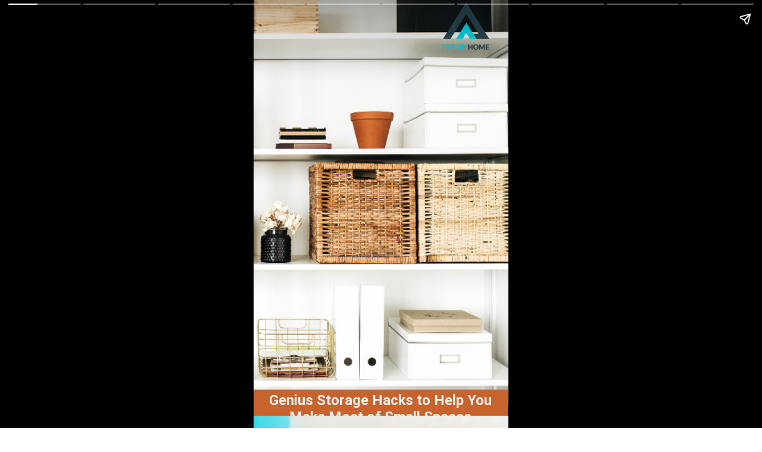

--- FILE ---
content_type: text/html; charset=utf-8
request_url: https://pepuphome.com/web-stories/genius-storage-hacks-to-help-you-make-most-of-small-spaces/
body_size: 10278
content:
<!DOCTYPE html>
<html amp="" lang="en-US" transformed="self;v=1" i-amphtml-layout=""><head><meta charset="utf-8"><meta name="viewport" content="width=device-width,minimum-scale=1"><link rel="modulepreload" href="https://cdn.ampproject.org/v0.mjs" as="script" crossorigin="anonymous"><link rel="preconnect" href="https://cdn.ampproject.org"><link rel="preload" as="script" href="https://cdn.ampproject.org/v0/amp-story-1.0.js"><style amp-runtime="" i-amphtml-version="012512172008001">html{overflow-x:hidden!important}html.i-amphtml-fie{height:100%!important;width:100%!important}html:not([amp4ads]),html:not([amp4ads]) body{height:auto!important}html:not([amp4ads]) body{margin:0!important}body{-webkit-text-size-adjust:100%;-moz-text-size-adjust:100%;-ms-text-size-adjust:100%;text-size-adjust:100%}html.i-amphtml-singledoc.i-amphtml-embedded{-ms-touch-action:pan-y pinch-zoom;touch-action:pan-y pinch-zoom}html.i-amphtml-fie>body,html.i-amphtml-singledoc>body{overflow:visible!important}html.i-amphtml-fie:not(.i-amphtml-inabox)>body,html.i-amphtml-singledoc:not(.i-amphtml-inabox)>body{position:relative!important}html.i-amphtml-ios-embed-legacy>body{overflow-x:hidden!important;overflow-y:auto!important;position:absolute!important}html.i-amphtml-ios-embed{overflow-y:auto!important;position:static}#i-amphtml-wrapper{overflow-x:hidden!important;overflow-y:auto!important;position:absolute!important;top:0!important;left:0!important;right:0!important;bottom:0!important;margin:0!important;display:block!important}html.i-amphtml-ios-embed.i-amphtml-ios-overscroll,html.i-amphtml-ios-embed.i-amphtml-ios-overscroll>#i-amphtml-wrapper{-webkit-overflow-scrolling:touch!important}#i-amphtml-wrapper>body{position:relative!important;border-top:1px solid transparent!important}#i-amphtml-wrapper+body{visibility:visible}#i-amphtml-wrapper+body .i-amphtml-lightbox-element,#i-amphtml-wrapper+body[i-amphtml-lightbox]{visibility:hidden}#i-amphtml-wrapper+body[i-amphtml-lightbox] .i-amphtml-lightbox-element{visibility:visible}#i-amphtml-wrapper.i-amphtml-scroll-disabled,.i-amphtml-scroll-disabled{overflow-x:hidden!important;overflow-y:hidden!important}amp-instagram{padding:54px 0px 0px!important;background-color:#fff}amp-iframe iframe{box-sizing:border-box!important}[amp-access][amp-access-hide]{display:none}[subscriptions-dialog],body:not(.i-amphtml-subs-ready) [subscriptions-action],body:not(.i-amphtml-subs-ready) [subscriptions-section]{display:none!important}amp-experiment,amp-live-list>[update]{display:none}amp-list[resizable-children]>.i-amphtml-loading-container.amp-hidden{display:none!important}amp-list [fetch-error],amp-list[load-more] [load-more-button],amp-list[load-more] [load-more-end],amp-list[load-more] [load-more-failed],amp-list[load-more] [load-more-loading]{display:none}amp-list[diffable] div[role=list]{display:block}amp-story-page,amp-story[standalone]{min-height:1px!important;display:block!important;height:100%!important;margin:0!important;padding:0!important;overflow:hidden!important;width:100%!important}amp-story[standalone]{background-color:#000!important;position:relative!important}amp-story-page{background-color:#757575}amp-story .amp-active>div,amp-story .i-amphtml-loader-background{display:none!important}amp-story-page:not(:first-of-type):not([distance]):not([active]){transform:translateY(1000vh)!important}amp-autocomplete{position:relative!important;display:inline-block!important}amp-autocomplete>input,amp-autocomplete>textarea{padding:0.5rem;border:1px solid rgba(0,0,0,.33)}.i-amphtml-autocomplete-results,amp-autocomplete>input,amp-autocomplete>textarea{font-size:1rem;line-height:1.5rem}[amp-fx^=fly-in]{visibility:hidden}amp-script[nodom],amp-script[sandboxed]{position:fixed!important;top:0!important;width:1px!important;height:1px!important;overflow:hidden!important;visibility:hidden}
/*# sourceURL=/css/ampdoc.css*/[hidden]{display:none!important}.i-amphtml-element{display:inline-block}.i-amphtml-blurry-placeholder{transition:opacity 0.3s cubic-bezier(0.0,0.0,0.2,1)!important;pointer-events:none}[layout=nodisplay]:not(.i-amphtml-element){display:none!important}.i-amphtml-layout-fixed,[layout=fixed][width][height]:not(.i-amphtml-layout-fixed){display:inline-block;position:relative}.i-amphtml-layout-responsive,[layout=responsive][width][height]:not(.i-amphtml-layout-responsive),[width][height][heights]:not([layout]):not(.i-amphtml-layout-responsive),[width][height][sizes]:not(img):not([layout]):not(.i-amphtml-layout-responsive){display:block;position:relative}.i-amphtml-layout-intrinsic,[layout=intrinsic][width][height]:not(.i-amphtml-layout-intrinsic){display:inline-block;position:relative;max-width:100%}.i-amphtml-layout-intrinsic .i-amphtml-sizer{max-width:100%}.i-amphtml-intrinsic-sizer{max-width:100%;display:block!important}.i-amphtml-layout-container,.i-amphtml-layout-fixed-height,[layout=container],[layout=fixed-height][height]:not(.i-amphtml-layout-fixed-height){display:block;position:relative}.i-amphtml-layout-fill,.i-amphtml-layout-fill.i-amphtml-notbuilt,[layout=fill]:not(.i-amphtml-layout-fill),body noscript>*{display:block;overflow:hidden!important;position:absolute;top:0;left:0;bottom:0;right:0}body noscript>*{position:absolute!important;width:100%;height:100%;z-index:2}body noscript{display:inline!important}.i-amphtml-layout-flex-item,[layout=flex-item]:not(.i-amphtml-layout-flex-item){display:block;position:relative;-ms-flex:1 1 auto;flex:1 1 auto}.i-amphtml-layout-fluid{position:relative}.i-amphtml-layout-size-defined{overflow:hidden!important}.i-amphtml-layout-awaiting-size{position:absolute!important;top:auto!important;bottom:auto!important}i-amphtml-sizer{display:block!important}@supports (aspect-ratio:1/1){i-amphtml-sizer.i-amphtml-disable-ar{display:none!important}}.i-amphtml-blurry-placeholder,.i-amphtml-fill-content{display:block;height:0;max-height:100%;max-width:100%;min-height:100%;min-width:100%;width:0;margin:auto}.i-amphtml-layout-size-defined .i-amphtml-fill-content{position:absolute;top:0;left:0;bottom:0;right:0}.i-amphtml-replaced-content,.i-amphtml-screen-reader{padding:0!important;border:none!important}.i-amphtml-screen-reader{position:fixed!important;top:0px!important;left:0px!important;width:4px!important;height:4px!important;opacity:0!important;overflow:hidden!important;margin:0!important;display:block!important;visibility:visible!important}.i-amphtml-screen-reader~.i-amphtml-screen-reader{left:8px!important}.i-amphtml-screen-reader~.i-amphtml-screen-reader~.i-amphtml-screen-reader{left:12px!important}.i-amphtml-screen-reader~.i-amphtml-screen-reader~.i-amphtml-screen-reader~.i-amphtml-screen-reader{left:16px!important}.i-amphtml-unresolved{position:relative;overflow:hidden!important}.i-amphtml-select-disabled{-webkit-user-select:none!important;-ms-user-select:none!important;user-select:none!important}.i-amphtml-notbuilt,[layout]:not(.i-amphtml-element),[width][height][heights]:not([layout]):not(.i-amphtml-element),[width][height][sizes]:not(img):not([layout]):not(.i-amphtml-element){position:relative;overflow:hidden!important;color:transparent!important}.i-amphtml-notbuilt:not(.i-amphtml-layout-container)>*,[layout]:not([layout=container]):not(.i-amphtml-element)>*,[width][height][heights]:not([layout]):not(.i-amphtml-element)>*,[width][height][sizes]:not([layout]):not(.i-amphtml-element)>*{display:none}amp-img:not(.i-amphtml-element)[i-amphtml-ssr]>img.i-amphtml-fill-content{display:block}.i-amphtml-notbuilt:not(.i-amphtml-layout-container),[layout]:not([layout=container]):not(.i-amphtml-element),[width][height][heights]:not([layout]):not(.i-amphtml-element),[width][height][sizes]:not(img):not([layout]):not(.i-amphtml-element){color:transparent!important;line-height:0!important}.i-amphtml-ghost{visibility:hidden!important}.i-amphtml-element>[placeholder],[layout]:not(.i-amphtml-element)>[placeholder],[width][height][heights]:not([layout]):not(.i-amphtml-element)>[placeholder],[width][height][sizes]:not([layout]):not(.i-amphtml-element)>[placeholder]{display:block;line-height:normal}.i-amphtml-element>[placeholder].amp-hidden,.i-amphtml-element>[placeholder].hidden{visibility:hidden}.i-amphtml-element:not(.amp-notsupported)>[fallback],.i-amphtml-layout-container>[placeholder].amp-hidden,.i-amphtml-layout-container>[placeholder].hidden{display:none}.i-amphtml-layout-size-defined>[fallback],.i-amphtml-layout-size-defined>[placeholder]{position:absolute!important;top:0!important;left:0!important;right:0!important;bottom:0!important;z-index:1}amp-img[i-amphtml-ssr]:not(.i-amphtml-element)>[placeholder]{z-index:auto}.i-amphtml-notbuilt>[placeholder]{display:block!important}.i-amphtml-hidden-by-media-query{display:none!important}.i-amphtml-element-error{background:red!important;color:#fff!important;position:relative!important}.i-amphtml-element-error:before{content:attr(error-message)}i-amp-scroll-container,i-amphtml-scroll-container{position:absolute;top:0;left:0;right:0;bottom:0;display:block}i-amp-scroll-container.amp-active,i-amphtml-scroll-container.amp-active{overflow:auto;-webkit-overflow-scrolling:touch}.i-amphtml-loading-container{display:block!important;pointer-events:none;z-index:1}.i-amphtml-notbuilt>.i-amphtml-loading-container{display:block!important}.i-amphtml-loading-container.amp-hidden{visibility:hidden}.i-amphtml-element>[overflow]{cursor:pointer;position:relative;z-index:2;visibility:hidden;display:initial;line-height:normal}.i-amphtml-layout-size-defined>[overflow]{position:absolute}.i-amphtml-element>[overflow].amp-visible{visibility:visible}template{display:none!important}.amp-border-box,.amp-border-box *,.amp-border-box :after,.amp-border-box :before{box-sizing:border-box}amp-pixel{display:none!important}amp-analytics,amp-auto-ads,amp-story-auto-ads{position:fixed!important;top:0!important;width:1px!important;height:1px!important;overflow:hidden!important;visibility:hidden}amp-story{visibility:hidden!important}html.i-amphtml-fie>amp-analytics{position:initial!important}[visible-when-invalid]:not(.visible),form [submit-error],form [submit-success],form [submitting]{display:none}amp-accordion{display:block!important}@media (min-width:1px){:where(amp-accordion>section)>:first-child{margin:0;background-color:#efefef;padding-right:20px;border:1px solid #dfdfdf}:where(amp-accordion>section)>:last-child{margin:0}}amp-accordion>section{float:none!important}amp-accordion>section>*{float:none!important;display:block!important;overflow:hidden!important;position:relative!important}amp-accordion,amp-accordion>section{margin:0}amp-accordion:not(.i-amphtml-built)>section>:last-child{display:none!important}amp-accordion:not(.i-amphtml-built)>section[expanded]>:last-child{display:block!important}
/*# sourceURL=/css/ampshared.css*/</style><meta name="amp-story-generator-name" content="Web Stories for WordPress"><meta name="amp-story-generator-version" content="1.42.0"><meta name="robots" content="index, follow, max-image-preview:large, max-snippet:-1, max-video-preview:-1"><meta name="description" content="If you want to upgrade storage space at your home, just consider our “Genius Storage Hacks to Help You Make Most of Small Spaces” that we share with you here."><meta property="og:locale" content="en_US"><meta property="og:type" content="article"><meta property="og:title" content="Genius Storage Hacks to Help You Make Most of Small Spaces - Pep Up Home"><meta property="og:description" content="If you want to upgrade storage space at your home, just consider our “Genius Storage Hacks to Help You Make Most of Small Spaces” that we share with you here."><meta property="og:url" content="https://pepuphome.com/web-stories/genius-storage-hacks-to-help-you-make-most-of-small-spaces/"><meta property="og:site_name" content="Pep Up Home"><meta property="article:publisher" content="https://www.facebook.com/pepuphome"><meta property="og:image" content="https://pepuphome.com/wp-content/uploads/2023/03/cropped-Add-quirky-storage-space.png"><meta property="og:image:width" content="640"><meta property="og:image:height" content="853"><meta property="og:image:type" content="image/png"><meta name="twitter:card" content="summary_large_image"><meta name="twitter:site" content="@PepUpHome"><meta name="generator" content="WordPress 6.9"><link rel="preconnect" href="https://fonts.gstatic.com" crossorigin=""><link rel="dns-prefetch" href="https://fonts.gstatic.com"><link href="https://pepuphome.com/wp-content/uploads/2023/03/More-stories-2-1.jpg" rel="preload" as="image"><link rel="preconnect" href="https://fonts.gstatic.com/" crossorigin=""><script async="" src="https://cdn.ampproject.org/v0.mjs" type="module" crossorigin="anonymous"></script><script async nomodule src="https://cdn.ampproject.org/v0.js" crossorigin="anonymous"></script><script async="" src="https://cdn.ampproject.org/v0/amp-story-1.0.mjs" custom-element="amp-story" type="module" crossorigin="anonymous"></script><script async nomodule src="https://cdn.ampproject.org/v0/amp-story-1.0.js" crossorigin="anonymous" custom-element="amp-story"></script><script src="https://cdn.ampproject.org/v0/amp-story-auto-analytics-0.1.mjs" async="" custom-element="amp-story-auto-analytics" type="module" crossorigin="anonymous"></script><script async nomodule src="https://cdn.ampproject.org/v0/amp-story-auto-analytics-0.1.js" crossorigin="anonymous" custom-element="amp-story-auto-analytics"></script><link href="https://fonts.googleapis.com/css2?display=swap&amp;family=Roboto%3Awght%40700" rel="stylesheet"><style amp-custom="">h2,h3{font-weight:normal}amp-story-page{background-color:#131516}amp-story-grid-layer{overflow:visible}@media (max-aspect-ratio: 9 / 16){@media (min-aspect-ratio: 320 / 678){amp-story-grid-layer.grid-layer{margin-top:calc(( 100% / .5625 - 100% / .66666666666667 ) / 2)}}}.page-fullbleed-area{position:absolute;overflow:hidden;width:100%;left:0;height:calc(1.1851851851852 * 100%);top:calc(( 1 - 1.1851851851852 ) * 100% / 2)}.page-safe-area{overflow:visible;position:absolute;top:0;bottom:0;left:0;right:0;width:100%;height:calc(.84375 * 100%);margin:auto 0}.mask{position:absolute;overflow:hidden}.fill{position:absolute;top:0;left:0;right:0;bottom:0;margin:0}@media (prefers-reduced-motion: no-preference){.animation-wrapper{opacity:var(--initial-opacity);transform:var(--initial-transform)}}._422218b{background-color:#eae6de}._6120891{position:absolute;pointer-events:none;left:0;top:-9.25926%;width:100%;height:118.51852%;opacity:1}._89d52dd{pointer-events:initial;width:100%;height:100%;display:block;position:absolute;top:0;left:0;z-index:0}._2548453{position:absolute;width:109.40171%;height:100%;left:-4.70086%;top:0%}._2d18c4b{position:absolute;pointer-events:none;left:68.20388%;top:-6.47249%;width:31.5534%;height:15.04854%;opacity:1}._75da10d{width:100%;height:100%;display:block;position:absolute;top:0;left:0;--initial-opacity:0;--initial-transform:none}._d188585{position:absolute;width:100%;height:100.00003%;left:0%;top:-.00002%}._d8fccae{position:absolute;pointer-events:none;left:0;top:95.95469%;width:99.75728%;height:10.03236%;opacity:1}._fdb6659{pointer-events:initial;width:100%;height:100%;display:block;position:absolute;top:0;left:0;z-index:0;border-radius:.48661800486618% .48661800486618% .48661800486618% .48661800486618%/3.2258064516129% 3.2258064516129% 3.2258064516129% 3.2258064516129%;background-clip:content-box;background-color:#c7642d}._c3ac784{white-space:pre-line;overflow-wrap:break-word;word-break:break-word;margin:-.050714720194647% 0;font-family:"Roboto",sans-serif;font-size:.372168em;line-height:1.19;text-align:center;padding:.97323600973236% 1.9464720194647%;color:#000}._2209478{font-weight:700;color:#eee}._4f88951{background-color:#cd9b55}._254c3af{width:100%;height:100%;display:block;position:absolute;top:0;left:0}._3a84015{position:absolute;pointer-events:none;left:0;top:95.79288%;width:100%;height:10.84142%;opacity:1}._2e4d8ca{width:100%;height:100%;display:block;position:absolute;top:0;left:0;--initial-opacity:1;--initial-transform:scale(.33333333333333)}._61e29e0{pointer-events:initial;width:100%;height:100%;display:block;position:absolute;top:0;left:0;z-index:0;border-radius:.48543689320388% .48543689320388% .48543689320388% .48543689320388%/2.9850746268657% 2.9850746268657% 2.9850746268657% 2.9850746268657%;background-clip:content-box;background-color:#dba14f}._c6683cf{white-space:pre-line;overflow-wrap:break-word;word-break:break-word;margin:-.054990898058252% 0;font-family:"Roboto",sans-serif;font-size:.404531em;line-height:1.19;text-align:center;padding:.97087378640777% 1.9417475728155%;color:#000}._9af6a25{background-color:#8c9399}._c3d7fbb{position:absolute;pointer-events:none;left:0;top:100%;width:100%;height:5.98706%;opacity:1}._105de71{pointer-events:initial;width:100%;height:100%;display:block;position:absolute;top:0;left:0;z-index:0;border-radius:.48543689320388% .48543689320388% .48543689320388% .48543689320388%/5.4054054054054% 5.4054054054054% 5.4054054054054% 5.4054054054054%;background-clip:content-box;background-color:#d051a0}._a7fbf19{background-color:#d1ac9a}._68720fd{pointer-events:initial;width:100%;height:100%;display:block;position:absolute;top:0;left:0;z-index:0;border-radius:.48543689320388% .48543689320388% .48543689320388% .48543689320388%/2.9850746268657% 2.9850746268657% 2.9850746268657% 2.9850746268657%;background-clip:content-box;background-color:#be2736}._f337a5e{background-color:#a18f73}._16de286{pointer-events:initial;width:100%;height:100%;display:block;position:absolute;top:0;left:0;z-index:0;border-radius:.48543689320388% .48543689320388% .48543689320388% .48543689320388%/5.4054054054054% 5.4054054054054% 5.4054054054054% 5.4054054054054%;background-clip:content-box;background-color:#833c26}._f928fae{background-color:#dccac5}._9af1bd1{pointer-events:initial;width:100%;height:100%;display:block;position:absolute;top:0;left:0;z-index:0;border-radius:.48543689320388% .48543689320388% .48543689320388% .48543689320388%/2.9850746268657% 2.9850746268657% 2.9850746268657% 2.9850746268657%;background-clip:content-box;background-color:#a1562f}._dd82f21{background-color:#895528}._1768654{pointer-events:initial;width:100%;height:100%;display:block;position:absolute;top:0;left:0;z-index:0;border-radius:.48543689320388% .48543689320388% .48543689320388% .48543689320388%/5.4054054054054% 5.4054054054054% 5.4054054054054% 5.4054054054054%;background-clip:content-box;background-color:#7f0011}._856df90{background-color:#c4b6a3}._b202e79{position:absolute;pointer-events:none;left:0;top:99.83819%;width:99.75728%;height:5.98706%;opacity:1}._90d7c2f{pointer-events:initial;width:100%;height:100%;display:block;position:absolute;top:0;left:0;z-index:0;border-radius:.48661800486618% .48661800486618% .48661800486618% .48661800486618%/5.4054054054054% 5.4054054054054% 5.4054054054054% 5.4054054054054%;background-clip:content-box;background-color:#234c80}._6112d90{white-space:pre-line;overflow-wrap:break-word;word-break:break-word;margin:-.055124695863747% 0;font-family:"Roboto",sans-serif;font-size:.404531em;line-height:1.19;text-align:center;padding:.97323600973236% 1.9464720194647%;color:#000}._bbf5d93{background-color:#40302c}._28790bc{position:absolute;pointer-events:none;left:0;top:100.16181%;width:100%;height:5.98706%;opacity:1}._344f5a1{pointer-events:initial;width:100%;height:100%;display:block;position:absolute;top:0;left:0;z-index:0;border-radius:.48543689320388% .48543689320388% .48543689320388% .48543689320388%/5.4054054054054% 5.4054054054054% 5.4054054054054% 5.4054054054054%;background-clip:content-box;background-color:#261c1d}._e00afc6{background-color:#e5dfcf}._70b93f6{position:absolute;width:133.38544%;height:100%;left:-16.69272%;top:0%}._e87679b{position:absolute;pointer-events:none;left:25%;top:93.04207%;width:50.24272%;height:6.95793%;opacity:1}._d11f985{width:100%;height:100%;display:block;position:absolute;top:0;left:0;--initial-opacity:1;--initial-transform:translate3d(0,-1570.28398%,0)}._426450a{pointer-events:initial;width:100%;height:100%;display:block;position:absolute;top:0;left:0;z-index:0;border-radius:.96618357487923% .96618357487923% .96618357487923% .96618357487923%/4.6511627906977% 4.6511627906977% 4.6511627906977% 4.6511627906977%;background-clip:content-box;background-color:#5f7604}._c0ac70c{white-space:pre-line;overflow-wrap:break-word;word-break:break-word;margin:-.13134057971014% 0;font-family:"Roboto",sans-serif;font-size:.485437em;line-height:1.19;text-align:center;padding:1.9323671497585% 3.8647342995169%;color:#000}

/*# sourceURL=amp-custom.css */</style><link rel="alternate" type="application/rss+xml" title="Pep Up Home » Feed" href="https://pepuphome.com/feed/"><link rel="alternate" type="application/rss+xml" title="Pep Up Home » Stories Feed" href="https://pepuphome.com/web-stories/feed/"><title>Genius Storage Hacks to Help You Make Most of Small Spaces - Pep Up Home</title><link rel="canonical" href="https://pepuphome.com/web-stories/genius-storage-hacks-to-help-you-make-most-of-small-spaces/"><script type="application/ld+json" class="yoast-schema-graph">{"@context":"https://schema.org","@graph":[{"@type":"Article","@id":"https://pepuphome.com/web-stories/genius-storage-hacks-to-help-you-make-most-of-small-spaces/#article","isPartOf":{"@id":"https://pepuphome.com/web-stories/genius-storage-hacks-to-help-you-make-most-of-small-spaces/"},"author":{"name":"Pepup Team","@id":"https://pepuphome.com/#/schema/person/968020235627f1eac39a63fe80d6072f"},"headline":"Genius Storage Hacks to Help You Make Most of Small Spaces","datePublished":"2023-03-21T05:59:00+00:00","mainEntityOfPage":{"@id":"https://pepuphome.com/web-stories/genius-storage-hacks-to-help-you-make-most-of-small-spaces/"},"wordCount":84,"publisher":{"@id":"https://pepuphome.com/#organization"},"image":{"@id":"https://pepuphome.com/web-stories/genius-storage-hacks-to-help-you-make-most-of-small-spaces/#primaryimage"},"thumbnailUrl":"https://pepuphome.com/wp-content/uploads/2023/03/cropped-Add-quirky-storage-space.png","inLanguage":"en-US"},{"@type":"WebPage","@id":"https://pepuphome.com/web-stories/genius-storage-hacks-to-help-you-make-most-of-small-spaces/","url":"https://pepuphome.com/web-stories/genius-storage-hacks-to-help-you-make-most-of-small-spaces/","name":"Genius Storage Hacks to Help You Make Most of Small Spaces - Pep Up Home","isPartOf":{"@id":"https://pepuphome.com/#website"},"primaryImageOfPage":{"@id":"https://pepuphome.com/web-stories/genius-storage-hacks-to-help-you-make-most-of-small-spaces/#primaryimage"},"image":{"@id":"https://pepuphome.com/web-stories/genius-storage-hacks-to-help-you-make-most-of-small-spaces/#primaryimage"},"thumbnailUrl":"https://pepuphome.com/wp-content/uploads/2023/03/cropped-Add-quirky-storage-space.png","datePublished":"2023-03-21T05:59:00+00:00","breadcrumb":{"@id":"https://pepuphome.com/web-stories/genius-storage-hacks-to-help-you-make-most-of-small-spaces/#breadcrumb"},"inLanguage":"en-US","potentialAction":[{"@type":"ReadAction","target":["https://pepuphome.com/web-stories/genius-storage-hacks-to-help-you-make-most-of-small-spaces/"]}]},{"@type":"ImageObject","inLanguage":"en-US","@id":"https://pepuphome.com/web-stories/genius-storage-hacks-to-help-you-make-most-of-small-spaces/#primaryimage","url":"https://pepuphome.com/wp-content/uploads/2023/03/cropped-Add-quirky-storage-space.png","contentUrl":"https://pepuphome.com/wp-content/uploads/2023/03/cropped-Add-quirky-storage-space.png","width":640,"height":853,"caption":"Add quirky storage space"},{"@type":"BreadcrumbList","@id":"https://pepuphome.com/web-stories/genius-storage-hacks-to-help-you-make-most-of-small-spaces/#breadcrumb","itemListElement":[{"@type":"ListItem","position":1,"name":"Home","item":"https://pepuphome.com/"},{"@type":"ListItem","position":2,"name":"Stories","item":"https://pepuphome.com/web-stories/"},{"@type":"ListItem","position":3,"name":"Genius Storage Hacks to Help You Make Most of Small Spaces"}]},{"@type":"WebSite","@id":"https://pepuphome.com/#website","url":"https://pepuphome.com/","name":"Pep Up Home","description":"Smart Guide For Home Improvement Home Decoration - Pep Up Home","publisher":{"@id":"https://pepuphome.com/#organization"},"potentialAction":[{"@type":"SearchAction","target":{"@type":"EntryPoint","urlTemplate":"https://pepuphome.com/?s={search_term_string}"},"query-input":{"@type":"PropertyValueSpecification","valueRequired":true,"valueName":"search_term_string"}}],"inLanguage":"en-US"},{"@type":"Organization","@id":"https://pepuphome.com/#organization","name":"Pep Up Home","url":"https://pepuphome.com/","logo":{"@type":"ImageObject","inLanguage":"en-US","@id":"https://pepuphome.com/#/schema/logo/image/","url":"https://pepuphome.com/wp-content/uploads/2019/11/logo1-PNG-1.png","contentUrl":"https://pepuphome.com/wp-content/uploads/2019/11/logo1-PNG-1.png","width":1068,"height":763,"caption":"Pep Up Home"},"image":{"@id":"https://pepuphome.com/#/schema/logo/image/"},"sameAs":["https://www.facebook.com/pepuphome","https://x.com/PepUpHome","https://in.pinterest.com/pepuphome/"]},{"@type":"Person","@id":"https://pepuphome.com/#/schema/person/968020235627f1eac39a63fe80d6072f","name":"Pepup Team","image":{"@type":"ImageObject","inLanguage":"en-US","@id":"https://pepuphome.com/#/schema/person/image/","url":"https://secure.gravatar.com/avatar/2ef162cdd7325e1f972100c4779ae490339ca49ed5053c0f3caf366befaa62a3?s=96&d=mm&r=g","contentUrl":"https://secure.gravatar.com/avatar/2ef162cdd7325e1f972100c4779ae490339ca49ed5053c0f3caf366befaa62a3?s=96&d=mm&r=g","caption":"Pepup Team"},"sameAs":["https://netgen.in"],"url":"https://pepuphome.com/author/pepupeditor/"}]}</script><link rel="https://api.w.org/" href="https://pepuphome.com/wp-json/"><link rel="alternate" title="JSON" type="application/json" href="https://pepuphome.com/wp-json/web-stories/v1/web-story/16413"><link rel="EditURI" type="application/rsd+xml" title="RSD" href="https://pepuphome.com/xmlrpc.php?rsd"><link rel="prev" title="Stunning Center Table Design Ideas for Wholesome Homes" href="https://pepuphome.com/web-stories/stunning-center-table-design-ideas-for-wholesome-homes-2/"><link rel="next" title="Sofa Designs 2023 – Be on Trend with These Lounging Pieces" href="https://pepuphome.com/web-stories/sofa-designs-2023-be-on-trend-with-these-lounging-pieces/"><link rel="shortlink" href="https://pepuphome.com/?p=16413"><link rel="alternate" title="oEmbed (JSON)" type="application/json+oembed" href="https://pepuphome.com/wp-json/oembed/1.0/embed?url=https%3A%2F%2Fpepuphome.com%2Fweb-stories%2Fgenius-storage-hacks-to-help-you-make-most-of-small-spaces%2F"><link rel="alternate" title="oEmbed (XML)" type="text/xml+oembed" href="https://pepuphome.com/wp-json/oembed/1.0/embed?url=https%3A%2F%2Fpepuphome.com%2Fweb-stories%2Fgenius-storage-hacks-to-help-you-make-most-of-small-spaces%2F&amp;format=xml"><script amp-onerror="">document.querySelector("script[src*='/v0.js']").onerror=function(){document.querySelector('style[amp-boilerplate]').textContent=''}</script><style amp-boilerplate="">body{-webkit-animation:-amp-start 8s steps(1,end) 0s 1 normal both;-moz-animation:-amp-start 8s steps(1,end) 0s 1 normal both;-ms-animation:-amp-start 8s steps(1,end) 0s 1 normal both;animation:-amp-start 8s steps(1,end) 0s 1 normal both}@-webkit-keyframes -amp-start{from{visibility:hidden}to{visibility:visible}}@-moz-keyframes -amp-start{from{visibility:hidden}to{visibility:visible}}@-ms-keyframes -amp-start{from{visibility:hidden}to{visibility:visible}}@-o-keyframes -amp-start{from{visibility:hidden}to{visibility:visible}}@keyframes -amp-start{from{visibility:hidden}to{visibility:visible}}</style><noscript><style amp-boilerplate="">body{-webkit-animation:none;-moz-animation:none;-ms-animation:none;animation:none}</style></noscript><link rel="stylesheet" amp-extension="amp-story" href="https://cdn.ampproject.org/v0/amp-story-1.0.css"><script amp-story-dvh-polyfill="">"use strict";if(!self.CSS||!CSS.supports||!CSS.supports("height:1dvh")){function e(){document.documentElement.style.setProperty("--story-dvh",innerHeight/100+"px","important")}addEventListener("resize",e,{passive:!0}),e()}</script></head><body><amp-story standalone="" publisher="Pep Up Home" publisher-logo-src="https://pepuphome.com/wp-content/uploads/2022/12/cropped-logo1-peepup.png-2.webp" title="Genius Storage Hacks to Help You Make Most of Small Spaces" poster-portrait-src="https://pepuphome.com/wp-content/uploads/2023/03/cropped-Add-quirky-storage-space-640x853.png" class="i-amphtml-layout-container" i-amphtml-layout="container"><amp-story-page id="173c3138-8cdb-48fb-9246-fd6e8cc3de8d" auto-advance-after="6s" class="i-amphtml-layout-container" i-amphtml-layout="container"><amp-story-animation layout="nodisplay" trigger="visibility" class="i-amphtml-layout-nodisplay" hidden="hidden" i-amphtml-layout="nodisplay"><script type="application/json">[{"selector":"#anim-a374aa87-61de-4674-b14e-36559eb7a7b0","keyframes":{"opacity":[0,1]},"delay":1500,"duration":2000,"easing":"cubic-bezier(0.4, 0.4, 0.0, 1)","fill":"both"}]</script></amp-story-animation><amp-story-grid-layer template="vertical" aspect-ratio="412:618" class="grid-layer i-amphtml-layout-container" i-amphtml-layout="container" style="--aspect-ratio:412/618;"><div class="_422218b page-fullbleed-area"><div class="page-safe-area"><div class="_6120891"><div class="_89d52dd mask" id="el-912d4e6a-1d75-4129-b035-a145a29f3508"><div data-leaf-element="true" class="_2548453"><amp-img layout="fill" src="https://pepuphome.com/wp-content/uploads/2023/03/More-stories-2-1.jpg" alt="More stories (2)" srcset="https://pepuphome.com/wp-content/uploads/2023/03/More-stories-2-1.jpg 400w, https://pepuphome.com/wp-content/uploads/2023/03/More-stories-2-1-185x300.jpg 185w, https://pepuphome.com/wp-content/uploads/2023/03/More-stories-2-1-150x244.jpg 150w, https://pepuphome.com/wp-content/uploads/2023/03/More-stories-2-1-104x169.jpg 104w" sizes="(min-width: 1024px) 45vh, 100vw" disable-inline-width="true" class="i-amphtml-layout-fill i-amphtml-layout-size-defined" i-amphtml-layout="fill"></amp-img></div></div></div></div></div></amp-story-grid-layer><amp-story-grid-layer template="vertical" aspect-ratio="412:618" class="grid-layer i-amphtml-layout-container" i-amphtml-layout="container" style="--aspect-ratio:412/618;"><div class="page-fullbleed-area"><div class="page-safe-area"><div class="_2d18c4b"><div id="anim-a374aa87-61de-4674-b14e-36559eb7a7b0" class="_75da10d animation-wrapper"><div class="_89d52dd mask" id="el-0aeb0723-e9df-43e4-be6e-b24ffbf95207"><div data-leaf-element="true" class="_d188585"><amp-img layout="fill" src="https://pepuphome.com/wp-content/uploads/2019/11/logo1-peepup.png" alt="" srcset="https://pepuphome.com/wp-content/uploads/2019/11/logo1-peepup.png 260w, https://pepuphome.com/wp-content/uploads/2019/11/logo1-peepup-236x169.png 236w" sizes="(min-width: 1024px) 14vh, 32vw" disable-inline-width="true" class="i-amphtml-layout-fill i-amphtml-layout-size-defined" i-amphtml-layout="fill"></amp-img></div></div></div></div><div class="_d8fccae"><div id="el-52f7ba66-552b-4df2-99c5-3859ad72efe8" class="_fdb6659"><h3 class="_c3ac784 fill text-wrapper"><span><span class="_2209478">Genius Storage Hacks to Help You Make Most of Small Spaces</span></span></h3></div></div></div></div></amp-story-grid-layer></amp-story-page><amp-story-page id="913247a0-a510-4484-a64b-a1c118e5065e" auto-advance-after="6s" class="i-amphtml-layout-container" i-amphtml-layout="container"><amp-story-animation layout="nodisplay" trigger="visibility" class="i-amphtml-layout-nodisplay" hidden="hidden" i-amphtml-layout="nodisplay"><script type="application/json">[{"selector":"#anim-1719eced-4605-48a9-a7a8-dac7a783396e [data-leaf-element=\"true\"]","keyframes":{"transform":["translate3d(-4.296874722675213%, 0, 0) translate(-25%, 0%) scale(1.5)","translate3d(0%, 0, 0) translate(0%, 0%) scale(1)"]},"delay":0,"duration":2000,"fill":"forwards"}]</script></amp-story-animation><amp-story-animation layout="nodisplay" trigger="visibility" class="i-amphtml-layout-nodisplay" hidden="hidden" i-amphtml-layout="nodisplay"><script type="application/json">[{"selector":"#anim-84ce8153-8984-413f-9041-e7f1cd7f11fb","keyframes":{"opacity":[0,1]},"delay":500,"duration":2500,"easing":"cubic-bezier(.3,0,.55,1)","fill":"both"}]</script></amp-story-animation><amp-story-animation layout="nodisplay" trigger="visibility" class="i-amphtml-layout-nodisplay" hidden="hidden" i-amphtml-layout="nodisplay"><script type="application/json">[{"selector":"#anim-d18b9166-320a-4e23-96ba-347305376e47","keyframes":{"transform":["scale(0.3333333333333333)","scale(1)"]},"delay":500,"duration":2500,"easing":"cubic-bezier(.3,0,.55,1)","fill":"forwards"}]</script></amp-story-animation><amp-story-animation layout="nodisplay" trigger="visibility" class="i-amphtml-layout-nodisplay" hidden="hidden" i-amphtml-layout="nodisplay"><script type="application/json">[{"selector":"#anim-a03d5997-23c7-4b39-ba2d-7e9215b2de90","keyframes":{"opacity":[0,1]},"delay":1500,"duration":2000,"easing":"cubic-bezier(0.4, 0.4, 0.0, 1)","fill":"both"}]</script></amp-story-animation><amp-story-grid-layer template="vertical" aspect-ratio="412:618" class="grid-layer i-amphtml-layout-container" i-amphtml-layout="container" style="--aspect-ratio:412/618;"><div class="_4f88951 page-fullbleed-area"><div class="page-safe-area"><div class="_6120891"><div id="anim-1719eced-4605-48a9-a7a8-dac7a783396e" class="_254c3af animation-wrapper"><div class="_89d52dd mask" id="el-0aea851f-bf60-4ec7-97b3-8c00a8c71b71"><div data-leaf-element="true" class="_2548453"><amp-img layout="fill" src="https://pepuphome.com/wp-content/uploads/2023/03/Opt-for-beds-with-storage-drawers..jpg" alt="Opt for beds with storage drawers." srcset="https://pepuphome.com/wp-content/uploads/2023/03/Opt-for-beds-with-storage-drawers..jpg 400w, https://pepuphome.com/wp-content/uploads/2023/03/Opt-for-beds-with-storage-drawers.-185x300.jpg 185w, https://pepuphome.com/wp-content/uploads/2023/03/Opt-for-beds-with-storage-drawers.-150x244.jpg 150w, https://pepuphome.com/wp-content/uploads/2023/03/Opt-for-beds-with-storage-drawers.-104x169.jpg 104w" sizes="(min-width: 1024px) 45vh, 100vw" disable-inline-width="true" class="i-amphtml-layout-fill i-amphtml-layout-size-defined" i-amphtml-layout="fill"></amp-img></div></div></div></div></div></div></amp-story-grid-layer><amp-story-grid-layer template="vertical" aspect-ratio="412:618" class="grid-layer i-amphtml-layout-container" i-amphtml-layout="container" style="--aspect-ratio:412/618;"><div class="page-fullbleed-area"><div class="page-safe-area"><div class="_3a84015"><div id="anim-84ce8153-8984-413f-9041-e7f1cd7f11fb" class="_75da10d animation-wrapper"><div id="anim-d18b9166-320a-4e23-96ba-347305376e47" class="_2e4d8ca animation-wrapper"><div id="el-4849e1d8-add6-48f5-adcc-b28993ae4246" class="_61e29e0"><h3 class="_c6683cf fill text-wrapper"><span><span class="_2209478">Opt for Beds with </span>
<span class="_2209478">Storage Drawers</span></span></h3></div></div></div></div><div class="_2d18c4b"><div id="anim-a03d5997-23c7-4b39-ba2d-7e9215b2de90" class="_75da10d animation-wrapper"><div class="_89d52dd mask" id="el-5a9970bd-1a4a-4136-b1dc-854aa673861f"><div data-leaf-element="true" class="_d188585"><amp-img layout="fill" src="https://pepuphome.com/wp-content/uploads/2019/11/logo1-peepup.png" alt="" srcset="https://pepuphome.com/wp-content/uploads/2019/11/logo1-peepup.png 260w, https://pepuphome.com/wp-content/uploads/2019/11/logo1-peepup-236x169.png 236w" sizes="(min-width: 1024px) 14vh, 32vw" disable-inline-width="true" class="i-amphtml-layout-fill i-amphtml-layout-size-defined" i-amphtml-layout="fill"></amp-img></div></div></div></div></div></div></amp-story-grid-layer></amp-story-page><amp-story-page id="3313e47a-36b5-4510-8caa-3bb69228f36c" auto-advance-after="6s" class="i-amphtml-layout-container" i-amphtml-layout="container"><amp-story-animation layout="nodisplay" trigger="visibility" class="i-amphtml-layout-nodisplay" hidden="hidden" i-amphtml-layout="nodisplay"><script type="application/json">[{"selector":"#anim-8660c142-286b-4e5c-8906-6300e81f2338 [data-leaf-element=\"true\"]","keyframes":{"transform":["translate3d(-4.296874722675213%, 0, 0) translate(-25%, 0%) scale(1.5)","translate3d(0%, 0, 0) translate(0%, 0%) scale(1)"]},"delay":0,"duration":2000,"fill":"forwards"}]</script></amp-story-animation><amp-story-animation layout="nodisplay" trigger="visibility" class="i-amphtml-layout-nodisplay" hidden="hidden" i-amphtml-layout="nodisplay"><script type="application/json">[{"selector":"#anim-0dd0cfaf-b3dc-43bf-9b5e-b9de6fe8c8a1","keyframes":{"opacity":[0,1]},"delay":500,"duration":2500,"easing":"cubic-bezier(.3,0,.55,1)","fill":"both"}]</script></amp-story-animation><amp-story-animation layout="nodisplay" trigger="visibility" class="i-amphtml-layout-nodisplay" hidden="hidden" i-amphtml-layout="nodisplay"><script type="application/json">[{"selector":"#anim-e13adce4-fe48-4689-b1ae-bf6291789d81","keyframes":{"transform":["scale(0.3333333333333333)","scale(1)"]},"delay":500,"duration":2500,"easing":"cubic-bezier(.3,0,.55,1)","fill":"forwards"}]</script></amp-story-animation><amp-story-animation layout="nodisplay" trigger="visibility" class="i-amphtml-layout-nodisplay" hidden="hidden" i-amphtml-layout="nodisplay"><script type="application/json">[{"selector":"#anim-a0b57b49-4160-4245-bdcb-f23a25c5f089","keyframes":{"opacity":[0,1]},"delay":1500,"duration":2000,"easing":"cubic-bezier(0.4, 0.4, 0.0, 1)","fill":"both"}]</script></amp-story-animation><amp-story-grid-layer template="vertical" aspect-ratio="412:618" class="grid-layer i-amphtml-layout-container" i-amphtml-layout="container" style="--aspect-ratio:412/618;"><div class="_9af6a25 page-fullbleed-area"><div class="page-safe-area"><div class="_6120891"><div id="anim-8660c142-286b-4e5c-8906-6300e81f2338" class="_254c3af animation-wrapper"><div class="_89d52dd mask" id="el-2310848d-7e1e-4b53-a882-6b565b88b8f3"><div data-leaf-element="true" class="_2548453"><amp-img layout="fill" src="https://pepuphome.com/wp-content/uploads/2023/03/Use-clear-baskets-to-store-shoes..jpg" alt="Use clear baskets to store shoes." srcset="https://pepuphome.com/wp-content/uploads/2023/03/Use-clear-baskets-to-store-shoes..jpg 400w, https://pepuphome.com/wp-content/uploads/2023/03/Use-clear-baskets-to-store-shoes.-185x300.jpg 185w, https://pepuphome.com/wp-content/uploads/2023/03/Use-clear-baskets-to-store-shoes.-150x244.jpg 150w, https://pepuphome.com/wp-content/uploads/2023/03/Use-clear-baskets-to-store-shoes.-104x169.jpg 104w" sizes="(min-width: 1024px) 45vh, 100vw" disable-inline-width="true" class="i-amphtml-layout-fill i-amphtml-layout-size-defined" i-amphtml-layout="fill"></amp-img></div></div></div></div></div></div></amp-story-grid-layer><amp-story-grid-layer template="vertical" aspect-ratio="412:618" class="grid-layer i-amphtml-layout-container" i-amphtml-layout="container" style="--aspect-ratio:412/618;"><div class="page-fullbleed-area"><div class="page-safe-area"><div class="_c3d7fbb"><div id="anim-0dd0cfaf-b3dc-43bf-9b5e-b9de6fe8c8a1" class="_75da10d animation-wrapper"><div id="anim-e13adce4-fe48-4689-b1ae-bf6291789d81" class="_2e4d8ca animation-wrapper"><div id="el-dfc7c254-1ee8-446b-ae96-bea20a51fbe1" class="_105de71"><h3 class="_c6683cf fill text-wrapper"><span><span class="_2209478">Use Clear Baskets to Store Shoes</span></span></h3></div></div></div></div><div class="_2d18c4b"><div id="anim-a0b57b49-4160-4245-bdcb-f23a25c5f089" class="_75da10d animation-wrapper"><div class="_89d52dd mask" id="el-2d67ee19-71a7-4af7-b8da-04edcb4a3b13"><div data-leaf-element="true" class="_d188585"><amp-img layout="fill" src="https://pepuphome.com/wp-content/uploads/2019/11/logo1-peepup.png" alt="" srcset="https://pepuphome.com/wp-content/uploads/2019/11/logo1-peepup.png 260w, https://pepuphome.com/wp-content/uploads/2019/11/logo1-peepup-236x169.png 236w" sizes="(min-width: 1024px) 14vh, 32vw" disable-inline-width="true" class="i-amphtml-layout-fill i-amphtml-layout-size-defined" i-amphtml-layout="fill"></amp-img></div></div></div></div></div></div></amp-story-grid-layer></amp-story-page><amp-story-page id="373bcfa8-3da3-4791-acea-ff8af6ad2b65" auto-advance-after="6s" class="i-amphtml-layout-container" i-amphtml-layout="container"><amp-story-animation layout="nodisplay" trigger="visibility" class="i-amphtml-layout-nodisplay" hidden="hidden" i-amphtml-layout="nodisplay"><script type="application/json">[{"selector":"#anim-2039f002-29e0-4b9f-86af-c632056ee69a [data-leaf-element=\"true\"]","keyframes":{"transform":["translate3d(-4.296874722675213%, 0, 0) translate(-25%, 0%) scale(1.5)","translate3d(0%, 0, 0) translate(0%, 0%) scale(1)"]},"delay":0,"duration":2000,"fill":"forwards"}]</script></amp-story-animation><amp-story-animation layout="nodisplay" trigger="visibility" class="i-amphtml-layout-nodisplay" hidden="hidden" i-amphtml-layout="nodisplay"><script type="application/json">[{"selector":"#anim-1cbe8746-fdd1-4bcb-ad4a-8e17dccc4cbd","keyframes":{"opacity":[0,1]},"delay":500,"duration":2500,"easing":"cubic-bezier(.3,0,.55,1)","fill":"both"}]</script></amp-story-animation><amp-story-animation layout="nodisplay" trigger="visibility" class="i-amphtml-layout-nodisplay" hidden="hidden" i-amphtml-layout="nodisplay"><script type="application/json">[{"selector":"#anim-848c96c8-8cb3-4b02-9635-7f9afa354ff3","keyframes":{"transform":["scale(0.3333333333333333)","scale(1)"]},"delay":500,"duration":2500,"easing":"cubic-bezier(.3,0,.55,1)","fill":"forwards"}]</script></amp-story-animation><amp-story-animation layout="nodisplay" trigger="visibility" class="i-amphtml-layout-nodisplay" hidden="hidden" i-amphtml-layout="nodisplay"><script type="application/json">[{"selector":"#anim-141d0f59-d595-4260-890f-fedaefc6db7c","keyframes":{"opacity":[0,1]},"delay":1500,"duration":2000,"easing":"cubic-bezier(0.4, 0.4, 0.0, 1)","fill":"both"}]</script></amp-story-animation><amp-story-grid-layer template="vertical" aspect-ratio="412:618" class="grid-layer i-amphtml-layout-container" i-amphtml-layout="container" style="--aspect-ratio:412/618;"><div class="_a7fbf19 page-fullbleed-area"><div class="page-safe-area"><div class="_6120891"><div id="anim-2039f002-29e0-4b9f-86af-c632056ee69a" class="_254c3af animation-wrapper"><div class="_89d52dd mask" id="el-9a2cdfbc-10e4-44dd-8938-21943c85ffa1"><div data-leaf-element="true" class="_2548453"><amp-img layout="fill" src="https://pepuphome.com/wp-content/uploads/2023/03/Neatly-hang-your-belts-and-scarves-on-towel-hangers..jpg" alt="Neatly hang your belts and scarves on towel hangers." srcset="https://pepuphome.com/wp-content/uploads/2023/03/Neatly-hang-your-belts-and-scarves-on-towel-hangers..jpg 400w, https://pepuphome.com/wp-content/uploads/2023/03/Neatly-hang-your-belts-and-scarves-on-towel-hangers.-185x300.jpg 185w, https://pepuphome.com/wp-content/uploads/2023/03/Neatly-hang-your-belts-and-scarves-on-towel-hangers.-150x244.jpg 150w, https://pepuphome.com/wp-content/uploads/2023/03/Neatly-hang-your-belts-and-scarves-on-towel-hangers.-104x169.jpg 104w" sizes="(min-width: 1024px) 45vh, 100vw" disable-inline-width="true" class="i-amphtml-layout-fill i-amphtml-layout-size-defined" i-amphtml-layout="fill"></amp-img></div></div></div></div></div></div></amp-story-grid-layer><amp-story-grid-layer template="vertical" aspect-ratio="412:618" class="grid-layer i-amphtml-layout-container" i-amphtml-layout="container" style="--aspect-ratio:412/618;"><div class="page-fullbleed-area"><div class="page-safe-area"><div class="_3a84015"><div id="anim-1cbe8746-fdd1-4bcb-ad4a-8e17dccc4cbd" class="_75da10d animation-wrapper"><div id="anim-848c96c8-8cb3-4b02-9635-7f9afa354ff3" class="_2e4d8ca animation-wrapper"><div id="el-83049ba4-616d-49cc-9a98-6970182464f8" class="_68720fd"><h3 class="_c6683cf fill text-wrapper"><span><span class="_2209478">Neatly Hang your Belts and Scarves on Towel Hangers</span></span></h3></div></div></div></div><div class="_2d18c4b"><div id="anim-141d0f59-d595-4260-890f-fedaefc6db7c" class="_75da10d animation-wrapper"><div class="_89d52dd mask" id="el-a36ded4a-b5be-43c3-a4f9-95fa59c219bb"><div data-leaf-element="true" class="_d188585"><amp-img layout="fill" src="https://pepuphome.com/wp-content/uploads/2019/11/logo1-peepup.png" alt="" srcset="https://pepuphome.com/wp-content/uploads/2019/11/logo1-peepup.png 260w, https://pepuphome.com/wp-content/uploads/2019/11/logo1-peepup-236x169.png 236w" sizes="(min-width: 1024px) 14vh, 32vw" disable-inline-width="true" class="i-amphtml-layout-fill i-amphtml-layout-size-defined" i-amphtml-layout="fill"></amp-img></div></div></div></div></div></div></amp-story-grid-layer></amp-story-page><amp-story-page id="e23b121b-1f73-4366-b95b-0021d8f05162" auto-advance-after="6s" class="i-amphtml-layout-container" i-amphtml-layout="container"><amp-story-animation layout="nodisplay" trigger="visibility" class="i-amphtml-layout-nodisplay" hidden="hidden" i-amphtml-layout="nodisplay"><script type="application/json">[{"selector":"#anim-794b0c09-e260-4867-a940-79d91a8cbdc3 [data-leaf-element=\"true\"]","keyframes":{"transform":["translate3d(-4.296874722675213%, 0, 0) translate(-25%, 0%) scale(1.5)","translate3d(0%, 0, 0) translate(0%, 0%) scale(1)"]},"delay":0,"duration":2000,"fill":"forwards"}]</script></amp-story-animation><amp-story-animation layout="nodisplay" trigger="visibility" class="i-amphtml-layout-nodisplay" hidden="hidden" i-amphtml-layout="nodisplay"><script type="application/json">[{"selector":"#anim-e6b7cbb3-132f-4e30-8556-f6ef39a89f3b","keyframes":{"opacity":[0,1]},"delay":500,"duration":2500,"easing":"cubic-bezier(.3,0,.55,1)","fill":"both"}]</script></amp-story-animation><amp-story-animation layout="nodisplay" trigger="visibility" class="i-amphtml-layout-nodisplay" hidden="hidden" i-amphtml-layout="nodisplay"><script type="application/json">[{"selector":"#anim-fe3c90c8-0ee6-4c3a-9c24-2bb396f483bf","keyframes":{"transform":["scale(0.3333333333333333)","scale(1)"]},"delay":500,"duration":2500,"easing":"cubic-bezier(.3,0,.55,1)","fill":"forwards"}]</script></amp-story-animation><amp-story-animation layout="nodisplay" trigger="visibility" class="i-amphtml-layout-nodisplay" hidden="hidden" i-amphtml-layout="nodisplay"><script type="application/json">[{"selector":"#anim-ce59541d-6f6e-4691-9c30-f5704cbfcd96","keyframes":{"opacity":[0,1]},"delay":1500,"duration":2000,"easing":"cubic-bezier(0.4, 0.4, 0.0, 1)","fill":"both"}]</script></amp-story-animation><amp-story-grid-layer template="vertical" aspect-ratio="412:618" class="grid-layer i-amphtml-layout-container" i-amphtml-layout="container" style="--aspect-ratio:412/618;"><div class="_f337a5e page-fullbleed-area"><div class="page-safe-area"><div class="_6120891"><div id="anim-794b0c09-e260-4867-a940-79d91a8cbdc3" class="_254c3af animation-wrapper"><div class="_89d52dd mask" id="el-c1ea805d-3e29-4991-ad25-6964ccce5775"><div data-leaf-element="true" class="_2548453"><amp-img layout="fill" src="https://pepuphome.com/wp-content/uploads/2023/03/Use-your-old-trunks-as-tables..jpg" alt="Use your old trunks as tables." srcset="https://pepuphome.com/wp-content/uploads/2023/03/Use-your-old-trunks-as-tables..jpg 400w, https://pepuphome.com/wp-content/uploads/2023/03/Use-your-old-trunks-as-tables.-185x300.jpg 185w, https://pepuphome.com/wp-content/uploads/2023/03/Use-your-old-trunks-as-tables.-150x244.jpg 150w, https://pepuphome.com/wp-content/uploads/2023/03/Use-your-old-trunks-as-tables.-104x169.jpg 104w" sizes="(min-width: 1024px) 46vh, 102vw" disable-inline-width="true" class="i-amphtml-layout-fill i-amphtml-layout-size-defined" i-amphtml-layout="fill"></amp-img></div></div></div></div></div></div></amp-story-grid-layer><amp-story-grid-layer template="vertical" aspect-ratio="412:618" class="grid-layer i-amphtml-layout-container" i-amphtml-layout="container" style="--aspect-ratio:412/618;"><div class="page-fullbleed-area"><div class="page-safe-area"><div class="_c3d7fbb"><div id="anim-e6b7cbb3-132f-4e30-8556-f6ef39a89f3b" class="_75da10d animation-wrapper"><div id="anim-fe3c90c8-0ee6-4c3a-9c24-2bb396f483bf" class="_2e4d8ca animation-wrapper"><div id="el-bd8d6e3a-8a08-44c5-8176-7da8fb87f98b" class="_16de286"><h3 class="_c6683cf fill text-wrapper"><span><span class="_2209478">Use Your Old Trunks as Tables</span></span></h3></div></div></div></div><div class="_2d18c4b"><div id="anim-ce59541d-6f6e-4691-9c30-f5704cbfcd96" class="_75da10d animation-wrapper"><div class="_89d52dd mask" id="el-67d5f627-dd63-4083-ae11-b5637ee1ca2c"><div data-leaf-element="true" class="_d188585"><amp-img layout="fill" src="https://pepuphome.com/wp-content/uploads/2019/11/logo1-peepup.png" alt="" srcset="https://pepuphome.com/wp-content/uploads/2019/11/logo1-peepup.png 260w, https://pepuphome.com/wp-content/uploads/2019/11/logo1-peepup-236x169.png 236w" sizes="(min-width: 1024px) 14vh, 32vw" disable-inline-width="true" class="i-amphtml-layout-fill i-amphtml-layout-size-defined" i-amphtml-layout="fill"></amp-img></div></div></div></div></div></div></amp-story-grid-layer></amp-story-page><amp-story-page id="3e67f9af-701c-4666-9cd2-88db11bfc305" auto-advance-after="6s" class="i-amphtml-layout-container" i-amphtml-layout="container"><amp-story-animation layout="nodisplay" trigger="visibility" class="i-amphtml-layout-nodisplay" hidden="hidden" i-amphtml-layout="nodisplay"><script type="application/json">[{"selector":"#anim-dbc5fecb-7cf6-4c54-a120-0511d8c5812c [data-leaf-element=\"true\"]","keyframes":{"transform":["translate3d(-4.296874722675213%, 0, 0) translate(-25%, 0%) scale(1.5)","translate3d(0%, 0, 0) translate(0%, 0%) scale(1)"]},"delay":0,"duration":2000,"fill":"forwards"}]</script></amp-story-animation><amp-story-animation layout="nodisplay" trigger="visibility" class="i-amphtml-layout-nodisplay" hidden="hidden" i-amphtml-layout="nodisplay"><script type="application/json">[{"selector":"#anim-8567f3c2-bbac-4f89-926d-2bfa58ae2dcd","keyframes":{"opacity":[0,1]},"delay":500,"duration":2500,"easing":"cubic-bezier(.3,0,.55,1)","fill":"both"}]</script></amp-story-animation><amp-story-animation layout="nodisplay" trigger="visibility" class="i-amphtml-layout-nodisplay" hidden="hidden" i-amphtml-layout="nodisplay"><script type="application/json">[{"selector":"#anim-e489d5f4-605a-4fc4-92f4-a89570a10bf1","keyframes":{"transform":["scale(0.3333333333333333)","scale(1)"]},"delay":500,"duration":2500,"easing":"cubic-bezier(.3,0,.55,1)","fill":"forwards"}]</script></amp-story-animation><amp-story-animation layout="nodisplay" trigger="visibility" class="i-amphtml-layout-nodisplay" hidden="hidden" i-amphtml-layout="nodisplay"><script type="application/json">[{"selector":"#anim-b7d36513-71a7-42a0-bac2-446abadae69f","keyframes":{"opacity":[0,1]},"delay":1500,"duration":2000,"easing":"cubic-bezier(0.4, 0.4, 0.0, 1)","fill":"both"}]</script></amp-story-animation><amp-story-grid-layer template="vertical" aspect-ratio="412:618" class="grid-layer i-amphtml-layout-container" i-amphtml-layout="container" style="--aspect-ratio:412/618;"><div class="_f928fae page-fullbleed-area"><div class="page-safe-area"><div class="_6120891"><div id="anim-dbc5fecb-7cf6-4c54-a120-0511d8c5812c" class="_254c3af animation-wrapper"><div class="_89d52dd mask" id="el-89631619-4698-4493-a208-7a86b1932af1"><div data-leaf-element="true" class="_2548453"><amp-img layout="fill" src="https://pepuphome.com/wp-content/uploads/2023/03/Use-floating-shelves-as-book-or-plant-racks..jpg" alt="Use floating shelves as book or plant racks." srcset="https://pepuphome.com/wp-content/uploads/2023/03/Use-floating-shelves-as-book-or-plant-racks..jpg 400w, https://pepuphome.com/wp-content/uploads/2023/03/Use-floating-shelves-as-book-or-plant-racks.-185x300.jpg 185w, https://pepuphome.com/wp-content/uploads/2023/03/Use-floating-shelves-as-book-or-plant-racks.-150x244.jpg 150w, https://pepuphome.com/wp-content/uploads/2023/03/Use-floating-shelves-as-book-or-plant-racks.-104x169.jpg 104w" sizes="(min-width: 1024px) 45vh, 100vw" disable-inline-width="true" class="i-amphtml-layout-fill i-amphtml-layout-size-defined" i-amphtml-layout="fill"></amp-img></div></div></div></div></div></div></amp-story-grid-layer><amp-story-grid-layer template="vertical" aspect-ratio="412:618" class="grid-layer i-amphtml-layout-container" i-amphtml-layout="container" style="--aspect-ratio:412/618;"><div class="page-fullbleed-area"><div class="page-safe-area"><div class="_3a84015"><div id="anim-8567f3c2-bbac-4f89-926d-2bfa58ae2dcd" class="_75da10d animation-wrapper"><div id="anim-e489d5f4-605a-4fc4-92f4-a89570a10bf1" class="_2e4d8ca animation-wrapper"><div id="el-4cba7089-100f-4e3e-b53e-4e2a62c68ba0" class="_9af1bd1"><h3 class="_c6683cf fill text-wrapper"><span><span class="_2209478">Use Floating Shelves as Book or Plant Racks</span></span></h3></div></div></div></div><div class="_2d18c4b"><div id="anim-b7d36513-71a7-42a0-bac2-446abadae69f" class="_75da10d animation-wrapper"><div class="_89d52dd mask" id="el-900e7038-d0de-402d-b640-648370ebb1d9"><div data-leaf-element="true" class="_d188585"><amp-img layout="fill" src="https://pepuphome.com/wp-content/uploads/2019/11/logo1-peepup.png" alt="" srcset="https://pepuphome.com/wp-content/uploads/2019/11/logo1-peepup.png 260w, https://pepuphome.com/wp-content/uploads/2019/11/logo1-peepup-236x169.png 236w" sizes="(min-width: 1024px) 14vh, 32vw" disable-inline-width="true" class="i-amphtml-layout-fill i-amphtml-layout-size-defined" i-amphtml-layout="fill"></amp-img></div></div></div></div></div></div></amp-story-grid-layer></amp-story-page><amp-story-page id="e5f4ae4a-deef-4854-9b02-787b97c977df" auto-advance-after="6s" class="i-amphtml-layout-container" i-amphtml-layout="container"><amp-story-animation layout="nodisplay" trigger="visibility" class="i-amphtml-layout-nodisplay" hidden="hidden" i-amphtml-layout="nodisplay"><script type="application/json">[{"selector":"#anim-d94a9791-c4af-431d-b522-eb8524777e30 [data-leaf-element=\"true\"]","keyframes":{"transform":["translate3d(-4.296874722675213%, 0, 0) translate(-25%, 0%) scale(1.5)","translate3d(0%, 0, 0) translate(0%, 0%) scale(1)"]},"delay":0,"duration":2000,"fill":"forwards"}]</script></amp-story-animation><amp-story-animation layout="nodisplay" trigger="visibility" class="i-amphtml-layout-nodisplay" hidden="hidden" i-amphtml-layout="nodisplay"><script type="application/json">[{"selector":"#anim-3d08bdca-e6df-4f9c-893c-d86825d4696c","keyframes":{"opacity":[0,1]},"delay":500,"duration":2500,"easing":"cubic-bezier(.3,0,.55,1)","fill":"both"}]</script></amp-story-animation><amp-story-animation layout="nodisplay" trigger="visibility" class="i-amphtml-layout-nodisplay" hidden="hidden" i-amphtml-layout="nodisplay"><script type="application/json">[{"selector":"#anim-77597ac6-2e13-4308-99c9-589cf8ecdc78","keyframes":{"transform":["scale(0.3333333333333333)","scale(1)"]},"delay":500,"duration":2500,"easing":"cubic-bezier(.3,0,.55,1)","fill":"forwards"}]</script></amp-story-animation><amp-story-animation layout="nodisplay" trigger="visibility" class="i-amphtml-layout-nodisplay" hidden="hidden" i-amphtml-layout="nodisplay"><script type="application/json">[{"selector":"#anim-ce2c3e4e-d598-4344-9cae-3e20b93f27d3","keyframes":{"opacity":[0,1]},"delay":1500,"duration":2000,"easing":"cubic-bezier(0.4, 0.4, 0.0, 1)","fill":"both"}]</script></amp-story-animation><amp-story-grid-layer template="vertical" aspect-ratio="412:618" class="grid-layer i-amphtml-layout-container" i-amphtml-layout="container" style="--aspect-ratio:412/618;"><div class="_dd82f21 page-fullbleed-area"><div class="page-safe-area"><div class="_6120891"><div id="anim-d94a9791-c4af-431d-b522-eb8524777e30" class="_254c3af animation-wrapper"><div class="_89d52dd mask" id="el-c7c7a005-4fd7-44fc-8cba-70ccdfbe64b4"><div data-leaf-element="true" class="_2548453"><amp-img layout="fill" src="https://pepuphome.com/wp-content/uploads/2023/03/Use-a-lot-of-hooks-in-your-kitchen..jpg" alt="Use a lot of hooks in your kitchen." srcset="https://pepuphome.com/wp-content/uploads/2023/03/Use-a-lot-of-hooks-in-your-kitchen..jpg 400w, https://pepuphome.com/wp-content/uploads/2023/03/Use-a-lot-of-hooks-in-your-kitchen.-185x300.jpg 185w, https://pepuphome.com/wp-content/uploads/2023/03/Use-a-lot-of-hooks-in-your-kitchen.-150x244.jpg 150w, https://pepuphome.com/wp-content/uploads/2023/03/Use-a-lot-of-hooks-in-your-kitchen.-104x169.jpg 104w" sizes="(min-width: 1024px) 46vh, 101vw" disable-inline-width="true" class="i-amphtml-layout-fill i-amphtml-layout-size-defined" i-amphtml-layout="fill"></amp-img></div></div></div></div></div></div></amp-story-grid-layer><amp-story-grid-layer template="vertical" aspect-ratio="412:618" class="grid-layer i-amphtml-layout-container" i-amphtml-layout="container" style="--aspect-ratio:412/618;"><div class="page-fullbleed-area"><div class="page-safe-area"><div class="_c3d7fbb"><div id="anim-3d08bdca-e6df-4f9c-893c-d86825d4696c" class="_75da10d animation-wrapper"><div id="anim-77597ac6-2e13-4308-99c9-589cf8ecdc78" class="_2e4d8ca animation-wrapper"><div id="el-2a04ad58-72d2-46db-8c9d-48d5f48ca441" class="_1768654"><h3 class="_c6683cf fill text-wrapper"><span><span class="_2209478">Use a Lot of Hooks in your Kitchen</span></span></h3></div></div></div></div><div class="_2d18c4b"><div id="anim-ce2c3e4e-d598-4344-9cae-3e20b93f27d3" class="_75da10d animation-wrapper"><div class="_89d52dd mask" id="el-37285aa2-d2b7-4941-ac10-a295b1cb89df"><div data-leaf-element="true" class="_d188585"><amp-img layout="fill" src="https://pepuphome.com/wp-content/uploads/2019/11/logo1-peepup.png" alt="" srcset="https://pepuphome.com/wp-content/uploads/2019/11/logo1-peepup.png 260w, https://pepuphome.com/wp-content/uploads/2019/11/logo1-peepup-236x169.png 236w" sizes="(min-width: 1024px) 14vh, 32vw" disable-inline-width="true" class="i-amphtml-layout-fill i-amphtml-layout-size-defined" i-amphtml-layout="fill"></amp-img></div></div></div></div></div></div></amp-story-grid-layer></amp-story-page><amp-story-page id="e4b2ff45-9abe-4aca-8314-8acd8100fb73" auto-advance-after="6s" class="i-amphtml-layout-container" i-amphtml-layout="container"><amp-story-animation layout="nodisplay" trigger="visibility" class="i-amphtml-layout-nodisplay" hidden="hidden" i-amphtml-layout="nodisplay"><script type="application/json">[{"selector":"#anim-6f5101da-ba72-46fb-b665-399b3ef4563d","keyframes":{"opacity":[0,1]},"delay":1500,"duration":2000,"easing":"cubic-bezier(0.4, 0.4, 0.0, 1)","fill":"both"}]</script></amp-story-animation><amp-story-animation layout="nodisplay" trigger="visibility" class="i-amphtml-layout-nodisplay" hidden="hidden" i-amphtml-layout="nodisplay"><script type="application/json">[{"selector":"#anim-8ac68dd7-7f49-4caa-a503-ee75eb7c0689 [data-leaf-element=\"true\"]","keyframes":{"transform":["translate3d(-4.296874722675213%, 0, 0) translate(-25%, 0%) scale(1.5)","translate3d(0%, 0, 0) translate(0%, 0%) scale(1)"]},"delay":0,"duration":2000,"fill":"forwards"}]</script></amp-story-animation><amp-story-animation layout="nodisplay" trigger="visibility" class="i-amphtml-layout-nodisplay" hidden="hidden" i-amphtml-layout="nodisplay"><script type="application/json">[{"selector":"#anim-fa296c12-f454-4116-91ae-85309748ccc9","keyframes":{"opacity":[0,1]},"delay":500,"duration":2500,"easing":"cubic-bezier(.3,0,.55,1)","fill":"both"}]</script></amp-story-animation><amp-story-animation layout="nodisplay" trigger="visibility" class="i-amphtml-layout-nodisplay" hidden="hidden" i-amphtml-layout="nodisplay"><script type="application/json">[{"selector":"#anim-aa8f1839-6c83-453a-8da1-5408894189c9","keyframes":{"transform":["scale(0.3333333333333333)","scale(1)"]},"delay":500,"duration":2500,"easing":"cubic-bezier(.3,0,.55,1)","fill":"forwards"}]</script></amp-story-animation><amp-story-grid-layer template="vertical" aspect-ratio="412:618" class="grid-layer i-amphtml-layout-container" i-amphtml-layout="container" style="--aspect-ratio:412/618;"><div class="_856df90 page-fullbleed-area"><div class="page-safe-area"><div class="_6120891"><div id="anim-8ac68dd7-7f49-4caa-a503-ee75eb7c0689" class="_254c3af animation-wrapper"><div class="_89d52dd mask" id="el-fa73b5a5-eec4-4459-9439-8d41b13bd355"><div data-leaf-element="true" class="_2548453"><amp-img layout="fill" src="https://pepuphome.com/wp-content/uploads/2023/03/Drawer-Organizers.jpg" alt="Drawer Organizers" srcset="https://pepuphome.com/wp-content/uploads/2023/03/Drawer-Organizers.jpg 400w, https://pepuphome.com/wp-content/uploads/2023/03/Drawer-Organizers-185x300.jpg 185w, https://pepuphome.com/wp-content/uploads/2023/03/Drawer-Organizers-150x244.jpg 150w, https://pepuphome.com/wp-content/uploads/2023/03/Drawer-Organizers-104x169.jpg 104w" sizes="(min-width: 1024px) 45vh, 100vw" disable-inline-width="true" class="i-amphtml-layout-fill i-amphtml-layout-size-defined" i-amphtml-layout="fill"></amp-img></div></div></div></div></div></div></amp-story-grid-layer><amp-story-grid-layer template="vertical" aspect-ratio="412:618" class="grid-layer i-amphtml-layout-container" i-amphtml-layout="container" style="--aspect-ratio:412/618;"><div class="page-fullbleed-area"><div class="page-safe-area"><div class="_2d18c4b"><div id="anim-6f5101da-ba72-46fb-b665-399b3ef4563d" class="_75da10d animation-wrapper"><div class="_89d52dd mask" id="el-4dd3920a-fd31-498c-ac7f-ecfcb3780b01"><div data-leaf-element="true" class="_d188585"><amp-img layout="fill" src="https://pepuphome.com/wp-content/uploads/2019/11/logo1-peepup.png" alt="" srcset="https://pepuphome.com/wp-content/uploads/2019/11/logo1-peepup.png 260w, https://pepuphome.com/wp-content/uploads/2019/11/logo1-peepup-236x169.png 236w" sizes="(min-width: 1024px) 14vh, 32vw" disable-inline-width="true" class="i-amphtml-layout-fill i-amphtml-layout-size-defined" i-amphtml-layout="fill"></amp-img></div></div></div></div><div class="_b202e79"><div id="anim-fa296c12-f454-4116-91ae-85309748ccc9" class="_75da10d animation-wrapper"><div id="anim-aa8f1839-6c83-453a-8da1-5408894189c9" class="_2e4d8ca animation-wrapper"><div id="el-78bda5d2-bdc1-4ac0-973c-f1d8a32fc555" class="_90d7c2f"><h3 class="_6112d90 fill text-wrapper"><span><span class="_2209478">Drawer Organizer</span></span></h3></div></div></div></div></div></div></amp-story-grid-layer></amp-story-page><amp-story-page id="1e25c6d4-b41b-4bc7-a353-40ecfbb50b31" auto-advance-after="6s" class="i-amphtml-layout-container" i-amphtml-layout="container"><amp-story-animation layout="nodisplay" trigger="visibility" class="i-amphtml-layout-nodisplay" hidden="hidden" i-amphtml-layout="nodisplay"><script type="application/json">[{"selector":"#anim-a6a4d986-2f1b-4121-985d-91ffb2abb749 [data-leaf-element=\"true\"]","keyframes":{"transform":["translate3d(-4.296874722675213%, 0, 0) translate(-25%, 0%) scale(1.5)","translate3d(0%, 0, 0) translate(0%, 0%) scale(1)"]},"delay":0,"duration":2000,"fill":"forwards"}]</script></amp-story-animation><amp-story-animation layout="nodisplay" trigger="visibility" class="i-amphtml-layout-nodisplay" hidden="hidden" i-amphtml-layout="nodisplay"><script type="application/json">[{"selector":"#anim-fd342917-f73d-4ba7-a82a-045f578ebfc4","keyframes":{"opacity":[0,1]},"delay":500,"duration":2500,"easing":"cubic-bezier(.3,0,.55,1)","fill":"both"}]</script></amp-story-animation><amp-story-animation layout="nodisplay" trigger="visibility" class="i-amphtml-layout-nodisplay" hidden="hidden" i-amphtml-layout="nodisplay"><script type="application/json">[{"selector":"#anim-cdb6e9f0-1159-4388-aaf4-c9b9eca841a8","keyframes":{"transform":["scale(0.3333333333333333)","scale(1)"]},"delay":500,"duration":2500,"easing":"cubic-bezier(.3,0,.55,1)","fill":"forwards"}]</script></amp-story-animation><amp-story-animation layout="nodisplay" trigger="visibility" class="i-amphtml-layout-nodisplay" hidden="hidden" i-amphtml-layout="nodisplay"><script type="application/json">[{"selector":"#anim-2a102b8a-f458-4ac1-8316-380bc1e46df7","keyframes":{"opacity":[0,1]},"delay":1500,"duration":2000,"easing":"cubic-bezier(0.4, 0.4, 0.0, 1)","fill":"both"}]</script></amp-story-animation><amp-story-grid-layer template="vertical" aspect-ratio="412:618" class="grid-layer i-amphtml-layout-container" i-amphtml-layout="container" style="--aspect-ratio:412/618;"><div class="_bbf5d93 page-fullbleed-area"><div class="page-safe-area"><div class="_6120891"><div id="anim-a6a4d986-2f1b-4121-985d-91ffb2abb749" class="_254c3af animation-wrapper"><div class="_89d52dd mask" id="el-a106047a-4e7d-48ce-ba24-6d5c27aad83a"><div data-leaf-element="true" class="_2548453"><amp-img layout="fill" src="https://pepuphome.com/wp-content/uploads/2023/03/Slide-out-Kitchen-Racks.jpg" alt="Slide-out Kitchen Racks" srcset="https://pepuphome.com/wp-content/uploads/2023/03/Slide-out-Kitchen-Racks.jpg 400w, https://pepuphome.com/wp-content/uploads/2023/03/Slide-out-Kitchen-Racks-185x300.jpg 185w, https://pepuphome.com/wp-content/uploads/2023/03/Slide-out-Kitchen-Racks-150x244.jpg 150w, https://pepuphome.com/wp-content/uploads/2023/03/Slide-out-Kitchen-Racks-104x169.jpg 104w" sizes="(min-width: 1024px) 45vh, 100vw" disable-inline-width="true" class="i-amphtml-layout-fill i-amphtml-layout-size-defined" i-amphtml-layout="fill"></amp-img></div></div></div></div></div></div></amp-story-grid-layer><amp-story-grid-layer template="vertical" aspect-ratio="412:618" class="grid-layer i-amphtml-layout-container" i-amphtml-layout="container" style="--aspect-ratio:412/618;"><div class="page-fullbleed-area"><div class="page-safe-area"><div class="_28790bc"><div id="anim-fd342917-f73d-4ba7-a82a-045f578ebfc4" class="_75da10d animation-wrapper"><div id="anim-cdb6e9f0-1159-4388-aaf4-c9b9eca841a8" class="_2e4d8ca animation-wrapper"><div id="el-ac06ba5c-2374-4cb8-855a-9cf5a8bb2266" class="_344f5a1"><h3 class="_c6683cf fill text-wrapper"><span><span class="_2209478">Slide-Out Kitchen Racks</span></span></h3></div></div></div></div><div class="_2d18c4b"><div id="anim-2a102b8a-f458-4ac1-8316-380bc1e46df7" class="_75da10d animation-wrapper"><div class="_89d52dd mask" id="el-6b0dff30-1c71-4750-ab47-a1a8a6d314a1"><div data-leaf-element="true" class="_d188585"><amp-img layout="fill" src="https://pepuphome.com/wp-content/uploads/2019/11/logo1-peepup.png" alt="" srcset="https://pepuphome.com/wp-content/uploads/2019/11/logo1-peepup.png 260w, https://pepuphome.com/wp-content/uploads/2019/11/logo1-peepup-236x169.png 236w" sizes="(min-width: 1024px) 14vh, 32vw" disable-inline-width="true" class="i-amphtml-layout-fill i-amphtml-layout-size-defined" i-amphtml-layout="fill"></amp-img></div></div></div></div></div></div></amp-story-grid-layer></amp-story-page><amp-story-page id="524a30d0-bfd0-4189-883e-e033d50514cc" auto-advance-after="6s" class="i-amphtml-layout-container" i-amphtml-layout="container"><amp-story-animation layout="nodisplay" trigger="visibility" class="i-amphtml-layout-nodisplay" hidden="hidden" i-amphtml-layout="nodisplay"><script type="application/json">[{"selector":"#anim-34fa1aa7-b57e-4f93-bc2e-e15d3886ee5d","keyframes":{"opacity":[0,1]},"delay":1500,"duration":2000,"easing":"cubic-bezier(0.4, 0.4, 0.0, 1)","fill":"both"}]</script></amp-story-animation><amp-story-animation layout="nodisplay" trigger="visibility" class="i-amphtml-layout-nodisplay" hidden="hidden" i-amphtml-layout="nodisplay"><script type="application/json">[{"selector":"#anim-3a4624e6-96c1-4bc3-a51f-56dc8e32f9f0","keyframes":[{"offset":0,"transform":"translate3d(0, -1570.28398%, 0)","easing":"cubic-bezier(.5, 0, 1, 1)"},{"offset":0.29,"transform":"translate3d(0, 0%, 0)","easing":"cubic-bezier(0, 0, .5, 1)"},{"offset":0.45,"transform":"translate3d(0, -441.563855176%, 0)","easing":"cubic-bezier(.5, 0, 1, 1)"},{"offset":0.61,"transform":"translate3d(0, 0%, 0)","easing":"cubic-bezier(0, 0, .5, 1)"},{"offset":0.71,"transform":"translate3d(0, -150.119148488%, 0)","easing":"cubic-bezier(.5, 0, 1, 1)"},{"offset":0.8,"transform":"translate3d(0, 0%, 0)","easing":"cubic-bezier(0, 0, .5, 1)"},{"offset":0.85,"transform":"translate3d(0, -56.373194882%, 0)","easing":"cubic-bezier(.5, 0, 1, 1)"},{"offset":0.92,"transform":"translate3d(0, 0%, 0)","easing":"cubic-bezier(0, 0, .5, 1)"},{"offset":0.96,"transform":"translate3d(0, -24.496430087999997%, 0)","easing":"cubic-bezier(.5, 0, 1, 1)"},{"offset":1,"transform":"translate3d(0, 0%, 0)","easing":"cubic-bezier(0, 0, .5, 1)"}],"delay":0,"duration":2000,"fill":"both"}]</script></amp-story-animation><amp-story-animation layout="nodisplay" trigger="visibility" class="i-amphtml-layout-nodisplay" hidden="hidden" i-amphtml-layout="nodisplay"><script type="application/json">[{"selector":"#anim-a9749ff2-df63-47da-b3dc-3e7d22806820 [data-leaf-element=\"true\"]","keyframes":{"transform":["translate3d(-12.514648210040342%, 0, 0) translate(-25%, 0%) scale(1.5)","translate3d(0%, 0, 0) translate(0%, 0%) scale(1)"]},"delay":0,"duration":2000,"fill":"forwards"}]</script></amp-story-animation><amp-story-grid-layer template="vertical" aspect-ratio="412:618" class="grid-layer i-amphtml-layout-container" i-amphtml-layout="container" style="--aspect-ratio:412/618;"><div class="_e00afc6 page-fullbleed-area"><div class="page-safe-area"><div class="_6120891"><div id="anim-a9749ff2-df63-47da-b3dc-3e7d22806820" class="_254c3af animation-wrapper"><div class="_89d52dd mask" id="el-d71ca912-94d1-4648-ba54-51d13c39aa37"><div data-leaf-element="true" class="_70b93f6"><amp-img layout="fill" src="https://pepuphome.com/wp-content/uploads/2023/03/cropped-Built-in-Shelves.jpg" alt="Built in Shelves" srcset="https://pepuphome.com/wp-content/uploads/2023/03/cropped-Built-in-Shelves-640x853.jpg 640w, https://pepuphome.com/wp-content/uploads/2023/03/cropped-Built-in-Shelves-225x300.jpg 225w, https://pepuphome.com/wp-content/uploads/2023/03/cropped-Built-in-Shelves-150x200.jpg 150w, https://pepuphome.com/wp-content/uploads/2023/03/cropped-Built-in-Shelves-127x169.jpg 127w" sizes="(min-width: 1024px) 59vh, 130vw" disable-inline-width="true" class="i-amphtml-layout-fill i-amphtml-layout-size-defined" i-amphtml-layout="fill"></amp-img></div></div></div></div></div></div></amp-story-grid-layer><amp-story-grid-layer template="vertical" aspect-ratio="412:618" class="grid-layer i-amphtml-layout-container" i-amphtml-layout="container" style="--aspect-ratio:412/618;"><div class="page-fullbleed-area"><div class="page-safe-area"><div class="_2d18c4b"><div id="anim-34fa1aa7-b57e-4f93-bc2e-e15d3886ee5d" class="_75da10d animation-wrapper"><div class="_89d52dd mask" id="el-6fd22a58-7e2f-459a-9443-0aa348768872"><div data-leaf-element="true" class="_d188585"><amp-img layout="fill" src="https://pepuphome.com/wp-content/uploads/2019/11/logo1-peepup.png" alt="" srcset="https://pepuphome.com/wp-content/uploads/2019/11/logo1-peepup.png 260w, https://pepuphome.com/wp-content/uploads/2019/11/logo1-peepup-236x169.png 236w" sizes="(min-width: 1024px) 14vh, 32vw" disable-inline-width="true" class="i-amphtml-layout-fill i-amphtml-layout-size-defined" i-amphtml-layout="fill"></amp-img></div></div></div></div><div class="_e87679b"><div id="anim-3a4624e6-96c1-4bc3-a51f-56dc8e32f9f0" class="_d11f985 animation-wrapper"><div id="el-1e5596c5-4d4d-4818-a1b8-2e9d52b0e5e4" class="_426450a"><a href="https://pepuphome.com/storage-hacks-small-spaces/" data-tooltip-icon="https://pepuphome.com/wp-content/uploads/2019/11/f.jpg" data-tooltip-text="6 Genius Storage Hacks For Home Small Spaces - Pep Up Home" target="_blank" rel="sponsored  noopener" class="_254c3af"><h2 class="_c0ac70c fill text-wrapper"><span><span class="_2209478">More Stories</span></span></h2></a></div></div></div></div></div></amp-story-grid-layer></amp-story-page>		<amp-story-auto-analytics gtag-id="UA-12552117-16" class="i-amphtml-layout-container" i-amphtml-layout="container"></amp-story-auto-analytics>
		<amp-story-social-share layout="nodisplay" class="i-amphtml-layout-nodisplay" hidden="hidden" i-amphtml-layout="nodisplay"><script type="application/json">{"shareProviders":[{"provider":"twitter"},{"provider":"linkedin"},{"provider":"email"},{"provider":"system"}]}</script></amp-story-social-share></amp-story></body></html>
